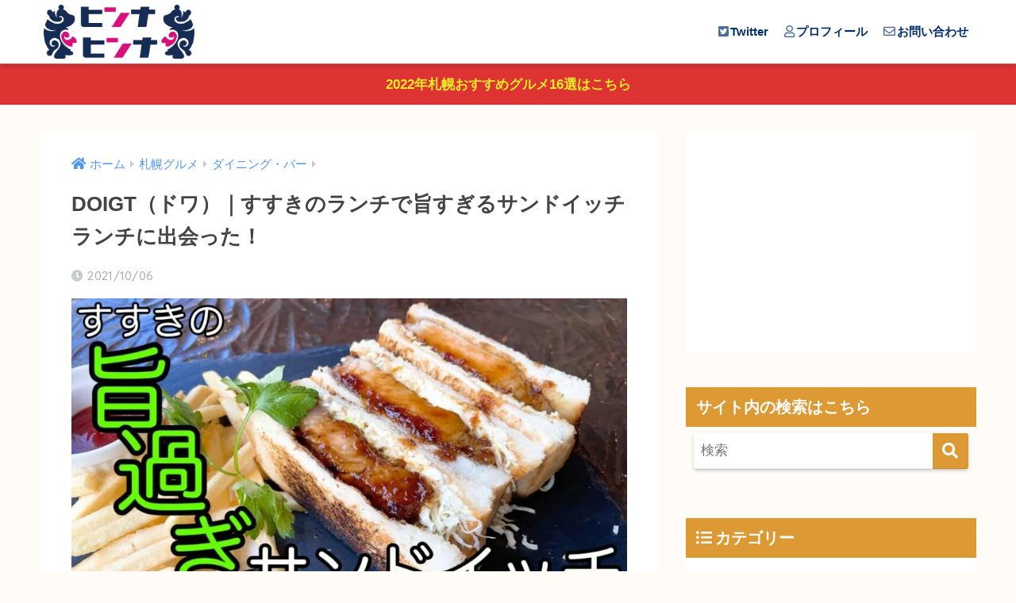

--- FILE ---
content_type: text/html; charset=UTF-8
request_url: https://nemhero.com/2021/10/06/doigt/
body_size: 15533
content:
<!doctype html>
<!--[if lt IE 7]><html lang="ja" class="no-js lt-ie9 lt-ie8 lt-ie7"><![endif]-->
<!--[if (IE 7)&!(IEMobile)]><html lang="ja" class="no-js lt-ie9 lt-ie8"><![endif]-->
<!--[if (IE 8)&!(IEMobile)]><html lang="ja" class="no-js lt-ie9"><![endif]-->
<!--[if gt IE 8]><!--> <html lang="ja" class="no-js"><!--<![endif]-->
<head>
<!-- wexal_pst_init.js does not exist -->
<!-- engagement_delay.js does not exist -->
<!-- lazy_youtube.js does not exist -->
<link rel="dns-prefetch" href="//pagead2.googlesyndication.com/">
<link rel="preconnect" href="//pagead2.googlesyndication.com/">
<link rel="dns-prefetch" href="//ad.jp.ap.valuecommerce.com/">
<link rel="dns-prefetch" href="//fonts.googleapis.com/">
<link rel="dns-prefetch" href="//stats.wp.com/">
<link rel="dns-prefetch" href="//www.googletagmanager.com/">
<link rel="dns-prefetch" href="//use.fontawesome.com/">
<link rel="dns-prefetch" href="//www.youtube.com/">
<meta name="google-site-verification" content="Xp0HFyaLSY6tfht1MBCe3cSEY2hqn8O6eDLBHhy5dzM"/>
<!-- Global site tag (gtag.js) - Google Analytics -->
<script async src="https://www.googletagmanager.com/gtag/js?id=UA-117714482-1"></script>
<script>
  window.dataLayer = window.dataLayer || [];
  function gtag(){dataLayer.push(arguments);}
  gtag('js', new Date());

  gtag('config', 'UA-117714482-1');
</script>
<meta charset="utf-8">
<meta http-equiv="X-UA-Compatible" content="IE=edge">
<meta name="HandheldFriendly" content="True">
<meta name="MobileOptimized" content="320">
<meta name="viewport" content="width=device-width, initial-scale=1"/>
<meta name="msapplication-TileColor" content="#dd9933">
<meta name="theme-color" content="#dd9933">
<link rel="pingback" href="https://nemhero.com/xmlrpc.php">
<title>DOIGT（ドワ）｜すすきのランチで旨すぎるサンドイッチランチに出会った！ | ヒンナヒンナ</title>
<meta name='robots' content='max-image-preview:large'/>
<link rel='dns-prefetch' href='//fonts.googleapis.com'/>
<link rel='dns-prefetch' href='//use.fontawesome.com'/>
<link rel='dns-prefetch' href='//v0.wordpress.com'/>
<link rel="alternate" type="application/rss+xml" title="ヒンナヒンナ &raquo; フィード" href="https://nemhero.com/feed/"/>
<link rel="alternate" type="application/rss+xml" title="ヒンナヒンナ &raquo; コメントフィード" href="https://nemhero.com/comments/feed/"/>
<script type="text/javascript">
/* <![CDATA[ */
window._wpemojiSettings = {"baseUrl":"https:\/\/s.w.org\/images\/core\/emoji\/14.0.0\/72x72\/","ext":".png","svgUrl":"https:\/\/s.w.org\/images\/core\/emoji\/14.0.0\/svg\/","svgExt":".svg","source":{"concatemoji":"https:\/\/nemhero.com\/wp-includes\/js\/wp-emoji-release.min.js?ver=6.4.7"}};
/*! This file is auto-generated */
!function(i,n){var o,s,e;function c(e){try{var t={supportTests:e,timestamp:(new Date).valueOf()};sessionStorage.setItem(o,JSON.stringify(t))}catch(e){}}function p(e,t,n){e.clearRect(0,0,e.canvas.width,e.canvas.height),e.fillText(t,0,0);var t=new Uint32Array(e.getImageData(0,0,e.canvas.width,e.canvas.height).data),r=(e.clearRect(0,0,e.canvas.width,e.canvas.height),e.fillText(n,0,0),new Uint32Array(e.getImageData(0,0,e.canvas.width,e.canvas.height).data));return t.every(function(e,t){return e===r[t]})}function u(e,t,n){switch(t){case"flag":return n(e,"\ud83c\udff3\ufe0f\u200d\u26a7\ufe0f","\ud83c\udff3\ufe0f\u200b\u26a7\ufe0f")?!1:!n(e,"\ud83c\uddfa\ud83c\uddf3","\ud83c\uddfa\u200b\ud83c\uddf3")&&!n(e,"\ud83c\udff4\udb40\udc67\udb40\udc62\udb40\udc65\udb40\udc6e\udb40\udc67\udb40\udc7f","\ud83c\udff4\u200b\udb40\udc67\u200b\udb40\udc62\u200b\udb40\udc65\u200b\udb40\udc6e\u200b\udb40\udc67\u200b\udb40\udc7f");case"emoji":return!n(e,"\ud83e\udef1\ud83c\udffb\u200d\ud83e\udef2\ud83c\udfff","\ud83e\udef1\ud83c\udffb\u200b\ud83e\udef2\ud83c\udfff")}return!1}function f(e,t,n){var r="undefined"!=typeof WorkerGlobalScope&&self instanceof WorkerGlobalScope?new OffscreenCanvas(300,150):i.createElement("canvas"),a=r.getContext("2d",{willReadFrequently:!0}),o=(a.textBaseline="top",a.font="600 32px Arial",{});return e.forEach(function(e){o[e]=t(a,e,n)}),o}function t(e){var t=i.createElement("script");t.src=e,t.defer=!0,i.head.appendChild(t)}"undefined"!=typeof Promise&&(o="wpEmojiSettingsSupports",s=["flag","emoji"],n.supports={everything:!0,everythingExceptFlag:!0},e=new Promise(function(e){i.addEventListener("DOMContentLoaded",e,{once:!0})}),new Promise(function(t){var n=function(){try{var e=JSON.parse(sessionStorage.getItem(o));if("object"==typeof e&&"number"==typeof e.timestamp&&(new Date).valueOf()<e.timestamp+604800&&"object"==typeof e.supportTests)return e.supportTests}catch(e){}return null}();if(!n){if("undefined"!=typeof Worker&&"undefined"!=typeof OffscreenCanvas&&"undefined"!=typeof URL&&URL.createObjectURL&&"undefined"!=typeof Blob)try{var e="postMessage("+f.toString()+"("+[JSON.stringify(s),u.toString(),p.toString()].join(",")+"));",r=new Blob([e],{type:"text/javascript"}),a=new Worker(URL.createObjectURL(r),{name:"wpTestEmojiSupports"});return void(a.onmessage=function(e){c(n=e.data),a.terminate(),t(n)})}catch(e){}c(n=f(s,u,p))}t(n)}).then(function(e){for(var t in e)n.supports[t]=e[t],n.supports.everything=n.supports.everything&&n.supports[t],"flag"!==t&&(n.supports.everythingExceptFlag=n.supports.everythingExceptFlag&&n.supports[t]);n.supports.everythingExceptFlag=n.supports.everythingExceptFlag&&!n.supports.flag,n.DOMReady=!1,n.readyCallback=function(){n.DOMReady=!0}}).then(function(){return e}).then(function(){var e;n.supports.everything||(n.readyCallback(),(e=n.source||{}).concatemoji?t(e.concatemoji):e.wpemoji&&e.twemoji&&(t(e.twemoji),t(e.wpemoji)))}))}((window,document),window._wpemojiSettings);
/* ]]> */
</script>
<link rel='stylesheet' id='sng-stylesheet-css' href='https://nemhero.com/wp-content/themes/sango-theme/style.css?ver2_19_6' type='text/css' media='all'/>
<link rel='stylesheet' id='sng-option-css' href='https://nemhero.com/wp-content/themes/sango-theme/entry-option.css?ver2_19_6' type='text/css' media='all'/>
<link rel='stylesheet' id='sng-googlefonts-css' href='https://fonts.googleapis.com/css?family=Quicksand%3A500%2C700&#038;display=swap' type='text/css' media='all'/>
<link rel='stylesheet' id='sng-fontawesome-css' href='https://use.fontawesome.com/releases/v5.11.2/css/all.css' type='text/css' media='all'/>
<link rel='stylesheet' id='wp-block-library-css' href='https://nemhero.com/wp-includes/css/dist/block-library/style.min.css?ver=6.4.7' type='text/css' media='all'/>
<style id='wp-block-library-inline-css' type='text/css'>
.has-text-align-justify{text-align:justify;}
</style>
<link rel='stylesheet' id='mediaelement-css' href='https://nemhero.com/wp-includes/js/mediaelement/mediaelementplayer-legacy.min.css?ver=4.2.17' type='text/css' media='all'/>
<link rel='stylesheet' id='wp-mediaelement-css' href='https://nemhero.com/wp-includes/js/mediaelement/wp-mediaelement.min.css?ver=6.4.7' type='text/css' media='all'/>
<style id='classic-theme-styles-inline-css' type='text/css'>
/*! This file is auto-generated */
.wp-block-button__link{color:#fff;background-color:#32373c;border-radius:9999px;box-shadow:none;text-decoration:none;padding:calc(.667em + 2px) calc(1.333em + 2px);font-size:1.125em}.wp-block-file__button{background:#32373c;color:#fff;text-decoration:none}
</style>
<style id='global-styles-inline-css' type='text/css'>
body{--wp--preset--color--black: #000000;--wp--preset--color--cyan-bluish-gray: #abb8c3;--wp--preset--color--white: #ffffff;--wp--preset--color--pale-pink: #f78da7;--wp--preset--color--vivid-red: #cf2e2e;--wp--preset--color--luminous-vivid-orange: #ff6900;--wp--preset--color--luminous-vivid-amber: #fcb900;--wp--preset--color--light-green-cyan: #7bdcb5;--wp--preset--color--vivid-green-cyan: #00d084;--wp--preset--color--pale-cyan-blue: #8ed1fc;--wp--preset--color--vivid-cyan-blue: #0693e3;--wp--preset--color--vivid-purple: #9b51e0;--wp--preset--gradient--vivid-cyan-blue-to-vivid-purple: linear-gradient(135deg,rgba(6,147,227,1) 0%,rgb(155,81,224) 100%);--wp--preset--gradient--light-green-cyan-to-vivid-green-cyan: linear-gradient(135deg,rgb(122,220,180) 0%,rgb(0,208,130) 100%);--wp--preset--gradient--luminous-vivid-amber-to-luminous-vivid-orange: linear-gradient(135deg,rgba(252,185,0,1) 0%,rgba(255,105,0,1) 100%);--wp--preset--gradient--luminous-vivid-orange-to-vivid-red: linear-gradient(135deg,rgba(255,105,0,1) 0%,rgb(207,46,46) 100%);--wp--preset--gradient--very-light-gray-to-cyan-bluish-gray: linear-gradient(135deg,rgb(238,238,238) 0%,rgb(169,184,195) 100%);--wp--preset--gradient--cool-to-warm-spectrum: linear-gradient(135deg,rgb(74,234,220) 0%,rgb(151,120,209) 20%,rgb(207,42,186) 40%,rgb(238,44,130) 60%,rgb(251,105,98) 80%,rgb(254,248,76) 100%);--wp--preset--gradient--blush-light-purple: linear-gradient(135deg,rgb(255,206,236) 0%,rgb(152,150,240) 100%);--wp--preset--gradient--blush-bordeaux: linear-gradient(135deg,rgb(254,205,165) 0%,rgb(254,45,45) 50%,rgb(107,0,62) 100%);--wp--preset--gradient--luminous-dusk: linear-gradient(135deg,rgb(255,203,112) 0%,rgb(199,81,192) 50%,rgb(65,88,208) 100%);--wp--preset--gradient--pale-ocean: linear-gradient(135deg,rgb(255,245,203) 0%,rgb(182,227,212) 50%,rgb(51,167,181) 100%);--wp--preset--gradient--electric-grass: linear-gradient(135deg,rgb(202,248,128) 0%,rgb(113,206,126) 100%);--wp--preset--gradient--midnight: linear-gradient(135deg,rgb(2,3,129) 0%,rgb(40,116,252) 100%);--wp--preset--font-size--small: 13px;--wp--preset--font-size--medium: 20px;--wp--preset--font-size--large: 36px;--wp--preset--font-size--x-large: 42px;--wp--preset--spacing--20: 0.44rem;--wp--preset--spacing--30: 0.67rem;--wp--preset--spacing--40: 1rem;--wp--preset--spacing--50: 1.5rem;--wp--preset--spacing--60: 2.25rem;--wp--preset--spacing--70: 3.38rem;--wp--preset--spacing--80: 5.06rem;--wp--preset--shadow--natural: 6px 6px 9px rgba(0, 0, 0, 0.2);--wp--preset--shadow--deep: 12px 12px 50px rgba(0, 0, 0, 0.4);--wp--preset--shadow--sharp: 6px 6px 0px rgba(0, 0, 0, 0.2);--wp--preset--shadow--outlined: 6px 6px 0px -3px rgba(255, 255, 255, 1), 6px 6px rgba(0, 0, 0, 1);--wp--preset--shadow--crisp: 6px 6px 0px rgba(0, 0, 0, 1);}:where(.is-layout-flex){gap: 0.5em;}:where(.is-layout-grid){gap: 0.5em;}body .is-layout-flow > .alignleft{float: left;margin-inline-start: 0;margin-inline-end: 2em;}body .is-layout-flow > .alignright{float: right;margin-inline-start: 2em;margin-inline-end: 0;}body .is-layout-flow > .aligncenter{margin-left: auto !important;margin-right: auto !important;}body .is-layout-constrained > .alignleft{float: left;margin-inline-start: 0;margin-inline-end: 2em;}body .is-layout-constrained > .alignright{float: right;margin-inline-start: 2em;margin-inline-end: 0;}body .is-layout-constrained > .aligncenter{margin-left: auto !important;margin-right: auto !important;}body .is-layout-constrained > :where(:not(.alignleft):not(.alignright):not(.alignfull)){max-width: var(--wp--style--global--content-size);margin-left: auto !important;margin-right: auto !important;}body .is-layout-constrained > .alignwide{max-width: var(--wp--style--global--wide-size);}body .is-layout-flex{display: flex;}body .is-layout-flex{flex-wrap: wrap;align-items: center;}body .is-layout-flex > *{margin: 0;}body .is-layout-grid{display: grid;}body .is-layout-grid > *{margin: 0;}:where(.wp-block-columns.is-layout-flex){gap: 2em;}:where(.wp-block-columns.is-layout-grid){gap: 2em;}:where(.wp-block-post-template.is-layout-flex){gap: 1.25em;}:where(.wp-block-post-template.is-layout-grid){gap: 1.25em;}.has-black-color{color: var(--wp--preset--color--black) !important;}.has-cyan-bluish-gray-color{color: var(--wp--preset--color--cyan-bluish-gray) !important;}.has-white-color{color: var(--wp--preset--color--white) !important;}.has-pale-pink-color{color: var(--wp--preset--color--pale-pink) !important;}.has-vivid-red-color{color: var(--wp--preset--color--vivid-red) !important;}.has-luminous-vivid-orange-color{color: var(--wp--preset--color--luminous-vivid-orange) !important;}.has-luminous-vivid-amber-color{color: var(--wp--preset--color--luminous-vivid-amber) !important;}.has-light-green-cyan-color{color: var(--wp--preset--color--light-green-cyan) !important;}.has-vivid-green-cyan-color{color: var(--wp--preset--color--vivid-green-cyan) !important;}.has-pale-cyan-blue-color{color: var(--wp--preset--color--pale-cyan-blue) !important;}.has-vivid-cyan-blue-color{color: var(--wp--preset--color--vivid-cyan-blue) !important;}.has-vivid-purple-color{color: var(--wp--preset--color--vivid-purple) !important;}.has-black-background-color{background-color: var(--wp--preset--color--black) !important;}.has-cyan-bluish-gray-background-color{background-color: var(--wp--preset--color--cyan-bluish-gray) !important;}.has-white-background-color{background-color: var(--wp--preset--color--white) !important;}.has-pale-pink-background-color{background-color: var(--wp--preset--color--pale-pink) !important;}.has-vivid-red-background-color{background-color: var(--wp--preset--color--vivid-red) !important;}.has-luminous-vivid-orange-background-color{background-color: var(--wp--preset--color--luminous-vivid-orange) !important;}.has-luminous-vivid-amber-background-color{background-color: var(--wp--preset--color--luminous-vivid-amber) !important;}.has-light-green-cyan-background-color{background-color: var(--wp--preset--color--light-green-cyan) !important;}.has-vivid-green-cyan-background-color{background-color: var(--wp--preset--color--vivid-green-cyan) !important;}.has-pale-cyan-blue-background-color{background-color: var(--wp--preset--color--pale-cyan-blue) !important;}.has-vivid-cyan-blue-background-color{background-color: var(--wp--preset--color--vivid-cyan-blue) !important;}.has-vivid-purple-background-color{background-color: var(--wp--preset--color--vivid-purple) !important;}.has-black-border-color{border-color: var(--wp--preset--color--black) !important;}.has-cyan-bluish-gray-border-color{border-color: var(--wp--preset--color--cyan-bluish-gray) !important;}.has-white-border-color{border-color: var(--wp--preset--color--white) !important;}.has-pale-pink-border-color{border-color: var(--wp--preset--color--pale-pink) !important;}.has-vivid-red-border-color{border-color: var(--wp--preset--color--vivid-red) !important;}.has-luminous-vivid-orange-border-color{border-color: var(--wp--preset--color--luminous-vivid-orange) !important;}.has-luminous-vivid-amber-border-color{border-color: var(--wp--preset--color--luminous-vivid-amber) !important;}.has-light-green-cyan-border-color{border-color: var(--wp--preset--color--light-green-cyan) !important;}.has-vivid-green-cyan-border-color{border-color: var(--wp--preset--color--vivid-green-cyan) !important;}.has-pale-cyan-blue-border-color{border-color: var(--wp--preset--color--pale-cyan-blue) !important;}.has-vivid-cyan-blue-border-color{border-color: var(--wp--preset--color--vivid-cyan-blue) !important;}.has-vivid-purple-border-color{border-color: var(--wp--preset--color--vivid-purple) !important;}.has-vivid-cyan-blue-to-vivid-purple-gradient-background{background: var(--wp--preset--gradient--vivid-cyan-blue-to-vivid-purple) !important;}.has-light-green-cyan-to-vivid-green-cyan-gradient-background{background: var(--wp--preset--gradient--light-green-cyan-to-vivid-green-cyan) !important;}.has-luminous-vivid-amber-to-luminous-vivid-orange-gradient-background{background: var(--wp--preset--gradient--luminous-vivid-amber-to-luminous-vivid-orange) !important;}.has-luminous-vivid-orange-to-vivid-red-gradient-background{background: var(--wp--preset--gradient--luminous-vivid-orange-to-vivid-red) !important;}.has-very-light-gray-to-cyan-bluish-gray-gradient-background{background: var(--wp--preset--gradient--very-light-gray-to-cyan-bluish-gray) !important;}.has-cool-to-warm-spectrum-gradient-background{background: var(--wp--preset--gradient--cool-to-warm-spectrum) !important;}.has-blush-light-purple-gradient-background{background: var(--wp--preset--gradient--blush-light-purple) !important;}.has-blush-bordeaux-gradient-background{background: var(--wp--preset--gradient--blush-bordeaux) !important;}.has-luminous-dusk-gradient-background{background: var(--wp--preset--gradient--luminous-dusk) !important;}.has-pale-ocean-gradient-background{background: var(--wp--preset--gradient--pale-ocean) !important;}.has-electric-grass-gradient-background{background: var(--wp--preset--gradient--electric-grass) !important;}.has-midnight-gradient-background{background: var(--wp--preset--gradient--midnight) !important;}.has-small-font-size{font-size: var(--wp--preset--font-size--small) !important;}.has-medium-font-size{font-size: var(--wp--preset--font-size--medium) !important;}.has-large-font-size{font-size: var(--wp--preset--font-size--large) !important;}.has-x-large-font-size{font-size: var(--wp--preset--font-size--x-large) !important;}
.wp-block-navigation a:where(:not(.wp-element-button)){color: inherit;}
:where(.wp-block-post-template.is-layout-flex){gap: 1.25em;}:where(.wp-block-post-template.is-layout-grid){gap: 1.25em;}
:where(.wp-block-columns.is-layout-flex){gap: 2em;}:where(.wp-block-columns.is-layout-grid){gap: 2em;}
.wp-block-pullquote{font-size: 1.5em;line-height: 1.6;}
</style>
<link rel='stylesheet' id='poripu-style-css' href='https://nemhero.com/wp-content/themes/sango-theme-poripu/poripu-style.css' type='text/css' media='all'/>
<link rel='stylesheet' id='child-style-css' href='https://nemhero.com/wp-content/themes/sango-theme-poripu/style.css' type='text/css' media='all'/>
<link rel='stylesheet' id='jetpack_css-css' href='https://nemhero.com/wp-content/plugins/jetpack/css/jetpack.css' type='text/css' media='all'/>
<script type="text/javascript" src="https://nemhero.com/wp-includes/js/jquery/jquery.min.js?ver=3.7.1" id="jquery-core-js"></script>
<script type="text/javascript" src="https://nemhero.com/wp-includes/js/jquery/jquery-migrate.min.js?ver=3.4.1" id="jquery-migrate-js"></script>
<link rel="https://api.w.org/" href="https://nemhero.com/wp-json/"/><link rel="alternate" type="application/json" href="https://nemhero.com/wp-json/wp/v2/posts/22324"/><link rel="EditURI" type="application/rsd+xml" title="RSD" href="https://nemhero.com/xmlrpc.php?rsd"/>
<link rel="canonical" href="https://nemhero.com/2021/10/06/doigt/"/>
<link rel='shortlink' href='https://wp.me/sa4p79-doigt'/>
<link rel="alternate" type="application/json+oembed" href="https://nemhero.com/wp-json/oembed/1.0/embed?url=https%3A%2F%2Fnemhero.com%2F2021%2F10%2F06%2Fdoigt%2F"/>
<link rel="alternate" type="text/xml+oembed" href="https://nemhero.com/wp-json/oembed/1.0/embed?url=https%3A%2F%2Fnemhero.com%2F2021%2F10%2F06%2Fdoigt%2F&#038;format=xml"/>
<style>img#wpstats{display:none}</style>
<meta property="og:title" content="DOIGT（ドワ）｜すすきのランチで旨すぎるサンドイッチランチに出会った！"/>
<meta property="og:description" content="今日のお店はススキノ超一等地、ニッカウヰスキーの看板があるビルの2階 「DOIGT（ドワ）」 こんな良い場所にオシャレなお店があったとはビックリ。 お昼は洋食ランチ、夜は食べ飲み放題やしっぽりお酒を楽しむダイニング。 お ... "/>
<meta property="og:type" content="article"/>
<meta property="og:url" content="https://nemhero.com/2021/10/06/doigt/"/>
<meta property="og:image" content="https://nemhero.com/wp-content/uploads/2021/10/3cc5d0a0bb6f1e7115f707f3565587c9.jpg"/>
<meta name="thumbnail" content="https://nemhero.com/wp-content/uploads/2021/10/3cc5d0a0bb6f1e7115f707f3565587c9.jpg"/>
<meta property="og:site_name" content="ヒンナヒンナ"/>
<meta name="twitter:card" content="summary_large_image"/>
<!-- Quantcast Choice. Consent Manager Tag v2.0 (for TCF 2.0) -->
<script type="text/javascript" async=true>
(function() {
  var host = 'www.themoneytizer.com';
  var element = document.createElement('script');
  var firstScript = document.getElementsByTagName('script')[0];
  var url = 'https://cmp.quantcast.com'
    .concat('/choice/', '6Fv0cGNfc_bw8', '/', host, '/choice.js');
  var uspTries = 0;
  var uspTriesLimit = 3;
  element.async = true;
  element.type = 'text/javascript';
  element.src = url;

  firstScript.parentNode.insertBefore(element, firstScript);

  function makeStub() {
    var TCF_LOCATOR_NAME = '__tcfapiLocator';
    var queue = [];
    var win = window;
    var cmpFrame;

    function addFrame() {
      var doc = win.document;
      var otherCMP = !!(win.frames[TCF_LOCATOR_NAME]);

      if (!otherCMP) {
        if (doc.body) {
          var iframe = doc.createElement('iframe');

          iframe.style.cssText = 'display:none';
          iframe.name = TCF_LOCATOR_NAME;
          doc.body.appendChild(iframe);
        } else {
          setTimeout(addFrame, 5);
        }
      }
      return !otherCMP;
    }

    function tcfAPIHandler() {
      var gdprApplies;
      var args = arguments;

      if (!args.length) {
        return queue;
      } else if (args[0] === 'setGdprApplies') {
        if (
          args.length > 3 &&
          args[2] === 2 &&
          typeof args[3] === 'boolean'
        ) {
          gdprApplies = args[3];
          if (typeof args[2] === 'function') {
            args[2]('set', true);
          }
        }
      } else if (args[0] === 'ping') {
        var retr = {
          gdprApplies: gdprApplies,
          cmpLoaded: false,
          cmpStatus: 'stub'
        };

        if (typeof args[2] === 'function') {
          args[2](retr);
        }
      } else {
        if(args[0] === 'init' && typeof args[3] === 'object') {
          args[3] = { ...args[3], tag_version: 'V2' };
        }
        queue.push(args);
      }
    }

    function postMessageEventHandler(event) {
      var msgIsString = typeof event.data === 'string';
      var json = {};

      try {
        if (msgIsString) {
          json = JSON.parse(event.data);
        } else {
          json = event.data;
        }
      } catch (ignore) {}

      var payload = json.__tcfapiCall;

      if (payload) {
        window.__tcfapi(
          payload.command,
          payload.version,
          function(retValue, success) {
            var returnMsg = {
              __tcfapiReturn: {
                returnValue: retValue,
                success: success,
                callId: payload.callId
              }
            };
            if (msgIsString) {
              returnMsg = JSON.stringify(returnMsg);
            }
            if (event && event.source && event.source.postMessage) {
              event.source.postMessage(returnMsg, '*');
            }
          },
          payload.parameter
        );
      }
    }

    while (win) {
      try {
        if (win.frames[TCF_LOCATOR_NAME]) {
          cmpFrame = win;
          break;
        }
      } catch (ignore) {}

      if (win === window.top) {
        break;
      }
      win = win.parent;
    }
    if (!cmpFrame) {
      addFrame();
      win.__tcfapi = tcfAPIHandler;
      win.addEventListener('message', postMessageEventHandler, false);
    }
  };

  makeStub();

  var uspStubFunction = function() {
    var arg = arguments;
    if (typeof window.__uspapi !== uspStubFunction) {
      setTimeout(function() {
        if (typeof window.__uspapi !== 'undefined') {
          window.__uspapi.apply(window.__uspapi, arg);
        }
      }, 500);
    }
  };

  var checkIfUspIsReady = function() {
    uspTries++;
    if (window.__uspapi === uspStubFunction && uspTries < uspTriesLimit) {
      console.warn('USP is not accessible');
    } else {
      clearInterval(uspInterval);
    }
  };

  if (typeof window.__uspapi === 'undefined') {
    window.__uspapi = uspStubFunction;
    var uspInterval = setInterval(checkIfUspIsReady, 6000);
  }
})();
</script>
<!-- End Quantcast Choice. Consent Manager Tag v2.0 (for TCF 2.0) -->
<style type="text/css" id="custom-background-css">
body.custom-background { background-color: #fffcf7; }
</style>
<link rel="icon" href="https://nemhero.com/wp-content/uploads/2019/02/cropped-IMG_4274-32x32.jpg" sizes="32x32"/>
<link rel="icon" href="https://nemhero.com/wp-content/uploads/2019/02/cropped-IMG_4274-192x192.jpg" sizes="192x192"/>
<link rel="apple-touch-icon" href="https://nemhero.com/wp-content/uploads/2019/02/cropped-IMG_4274-180x180.jpg"/>
<meta name="msapplication-TileImage" content="https://nemhero.com/wp-content/uploads/2019/02/cropped-IMG_4274-270x270.jpg"/>
<style> a{color:#4f96f6}.main-c, .has-sango-main-color{color:#dd9933}.main-bc, .has-sango-main-background-color{background-color:#dd9933}.main-bdr, #inner-content .main-bdr{border-color:#dd9933}.pastel-c, .has-sango-pastel-color{color:#c8e4ff}.pastel-bc, .has-sango-pastel-background-color, #inner-content .pastel-bc{background-color:#c8e4ff}.accent-c, .has-sango-accent-color{color:#dd9933}.accent-bc, .has-sango-accent-background-color{background-color:#dd9933}.header, #footer-menu, .drawer__title{background-color:#ffffff}#logo a{color:#ffffff}.desktop-nav li a , .mobile-nav li a, #footer-menu a, #drawer__open, .header-search__open, .copyright, .drawer__title{color:#002f6e}.drawer__title .close span, .drawer__title .close span:before{background:#002f6e}.desktop-nav li:after{background:#002f6e}.mobile-nav .current-menu-item{border-bottom-color:#002f6e}.widgettitle, .sidebar .wp-block-group h2, .drawer .wp-block-group h2{color:#ffffff;background-color:#dd9933}.footer, .footer-block{background-color:#e0e4eb}.footer-block, .footer, .footer a, .footer .widget ul li a{color:#3c3c3c}#toc_container .toc_title, .entry-content .ez-toc-title-container, #footer_menu .raised, .pagination a, .pagination span, #reply-title:before, .entry-content blockquote:before, .main-c-before li:before, .main-c-b:before{color:#dd9933}.searchform__submit, .footer-block .wp-block-search .wp-block-search__button, .sidebar .wp-block-search .wp-block-search__button, .footer .wp-block-search .wp-block-search__button, .drawer .wp-block-search .wp-block-search__button, #toc_container .toc_title:before, .ez-toc-title-container:before, .cat-name, .pre_tag > span, .pagination .current, .post-page-numbers.current, #submit, .withtag_list > span, .main-bc-before li:before{background-color:#dd9933}#toc_container, #ez-toc-container, .entry-content h3, .li-mainbdr ul, .li-mainbdr ol{border-color:#dd9933}.search-title i, .acc-bc-before li:before{background:#dd9933}.li-accentbdr ul, .li-accentbdr ol{border-color:#dd9933}.pagination a:hover, .li-pastelbc ul, .li-pastelbc ol{background:#c8e4ff}body{font-size:100%}@media only screen and (min-width:481px){body{font-size:107%}}@media only screen and (min-width:1030px){body{font-size:107%}}.totop{background:#5ba9f7}.header-info a{color:#eeee22;background:linear-gradient(95deg, #dd3333, #dd3333)}.fixed-menu ul{background:#FFF}.fixed-menu a{color:#a2a7ab}.fixed-menu .current-menu-item a, .fixed-menu ul li a.active{color:#6bb6ff}.post-tab{background:#FFF}.post-tab > div{color:#a7a7a7}.post-tab > div.tab-active{background:linear-gradient(45deg, #cee1e1, #93cdff)}body{font-family:"Helvetica", "Arial", "Hiragino Kaku Gothic ProN", "Hiragino Sans", YuGothic, "Yu Gothic", "メイリオ", Meiryo, sans-serif;}.dfont{font-family:"Quicksand","Helvetica", "Arial", "Hiragino Kaku Gothic ProN", "Hiragino Sans", YuGothic, "Yu Gothic", "メイリオ", Meiryo, sans-serif;}.body_bc{background-color:fffcf7}</style><style>
/*吹き出し右*/
	.right .sc {
    	background:#78ce56;/*ふきだしの中の色*/
		border: solid 2px #78ce56;/*ふきだしの線の色*/
    	color: #fff;/*文字の色*/
		}
	.right .sc:before, .right .sc:after{
		border-left-color:#78ce56;
		}
/*ふきだし左*/
	.sc {
		background: #ffe0e0;/*ふきだしの中の色*/
		border: solid 2px #ffe0e0;/*ふきだしの線の色*/
		color: #000;/*文字の色*/
}
	.sc:before,
	.sc:after {
		border-right: 12px solid #ffe0e0;/*ふきだしの線の色*/
}
/*wppのランキングカラーをアクセントカラーに*/
	.my-widget.show_num li:nth-child(-n+3):before{
		    background: #dd9933;
		}
/*topオススメの下線をアクセントカラーに*/
	div.osusume-b {
    	border-bottom: solid 3px #dd9933;
}
	div.shinchaku-b {
    	border-bottom: solid 3px #dd9933;
}
</style>
<style type="text/css" id="wp-custom-css">#logo, #logo img, .desktop-nav li a, #drawer__open {
    height: 90px;/*スマホ用サイズ*/
    line-height: 90px;/*スマホ用サイズ*/
}

@media only screen and (min-width: 768px) {
    #logo, #logo img, .desktop-nav li a {
       height: 80px;/*768px〜で見たとき用サイズ*/
       line-height: 80px;/*768px〜で見たとき用サイズ*/
    }
}</style> </head>
<body class="post-template-default single single-post postid-22324 single-format-standard custom-background fa5">
<div id="container">
<header class="header">
<div id="inner-header" class="wrap cf">
<p id="logo" class="h1 dfont">
<a href="https://nemhero.com"><img src="https://nemhero.com/wp-content/uploads/2019/02/IMG_4273.jpg" alt="ヒンナヒンナ"></a>
</p>
<nav class="desktop-nav clearfix"><ul id="menu-%e3%83%98%e3%83%83%e3%83%80%e3%83%bc%e3%83%a1%e3%83%8b%e3%83%a5%e3%83%bc" class="menu"><li id="menu-item-1459" class="menu-item menu-item-type-custom menu-item-object-custom menu-item-1459"><a href="https://twitter.com/nem_hero"><i class="fab fa-twitter-square"></i>Twitter</a></li>
<li id="menu-item-5634" class="menu-item menu-item-type-post_type menu-item-object-page menu-item-5634"><a href="https://nemhero.com/profile/"><i class="far fa-user"></i>プロフィール</a></li>
<li id="menu-item-5636" class="menu-item menu-item-type-post_type menu-item-object-page menu-item-5636"><a href="https://nemhero.com/toiawase/"><i class="far fa-envelope"></i>お問い合わせ</a></li>
</ul></nav>	</div>
</header>
<div class="header-info"><a href="https://nemhero.com/2023/01/04/osusume2022/">2022年札幌おすすめグルメ16選はこちら</a></div> <div id="content">
<div id="inner-content" class="wrap cf">
<main id="main" class="m-all t-2of3 d-5of7 cf">
<article id="entry" class="cf post-22324 post type-post status-publish format-standard has-post-thumbnail category-43 tag-101 tag-63">
<header class="article-header entry-header">
<nav id="breadcrumb" class="breadcrumb"><ul itemscope itemtype="http://schema.org/BreadcrumbList"><li itemprop="itemListElement" itemscope itemtype="http://schema.org/ListItem"><a href="https://nemhero.com" itemprop="item"><span itemprop="name">ホーム</span></a><meta itemprop="position" content="1"/></li><li itemprop="itemListElement" itemscope itemtype="http://schema.org/ListItem"><a href="https://nemhero.com/category/%e6%9c%ad%e5%b9%8c%e3%82%b0%e3%83%ab%e3%83%a1/" itemprop="item"><span itemprop="name">札幌グルメ</span></a><meta itemprop="position" content="2"/></li><li itemprop="itemListElement" itemscope itemtype="http://schema.org/ListItem"><a href="https://nemhero.com/category/%e6%9c%ad%e5%b9%8c%e3%82%b0%e3%83%ab%e3%83%a1/%e3%83%80%e3%82%a4%e3%83%8b%e3%83%b3%e3%82%b0%e3%83%bb%e3%83%90%e3%83%bc/" itemprop="item"><span itemprop="name">ダイニング・バー</span></a><meta itemprop="position" content="3"/></li></ul></nav> <h1 class="entry-title single-title">DOIGT（ドワ）｜すすきのランチで旨すぎるサンドイッチランチに出会った！</h1>
<p class="entry-meta vcard dfont">
<time class="pubdate entry-time" datetime="2021-10-06">2021/10/06</time>
</p>
<p class="post-thumbnail"><img width="880" height="495" src="https://nemhero.com/wp-content/uploads/2021/10/3cc5d0a0bb6f1e7115f707f3565587c9.jpg" class="attachment-large size-large wp-post-image" alt="すすきの　ランチ　ドワ" decoding="async" fetchpriority="high" srcset="https://nemhero.com/wp-content/uploads/2021/10/3cc5d0a0bb6f1e7115f707f3565587c9.jpg 1024w, https://nemhero.com/wp-content/uploads/2021/10/3cc5d0a0bb6f1e7115f707f3565587c9-300x169.jpg 300w, https://nemhero.com/wp-content/uploads/2021/10/3cc5d0a0bb6f1e7115f707f3565587c9-768x432.jpg 768w, https://nemhero.com/wp-content/uploads/2021/10/3cc5d0a0bb6f1e7115f707f3565587c9-940x529.jpg 940w" sizes="(max-width: 880px) 100vw, 880px"/></p>
<!--FABボタン-->
<input type="checkbox" id="fab">
<label class="fab-btn accent-bc" for="fab"><i class="fa fa-share-alt"></i></label>
<label class="fab__close-cover" for="fab"></label>
<!--FABの中身-->
<div id="fab__contents">
<div class="fab__contents-main dfont">
<label class="close" for="fab"><span></span></label>
<p class="fab__contents_title">SHARE</p>
<div class="fab__contents_img" style="background-image: url(https://nemhero.com/wp-content/uploads/2021/10/3cc5d0a0bb6f1e7115f707f3565587c9-520x300.jpg);">
</div>
<div class="sns-btn sns-dif">
<ul>
<!-- twitter -->
<li class="tw sns-btn__item">
<a href="https://twitter.com/share?url=https%3A%2F%2Fnemhero.com%2F2021%2F10%2F06%2Fdoigt%2F&text=DOIGT%EF%BC%88%E3%83%88%E3%82%99%E3%83%AF%EF%BC%89%EF%BD%9C%E3%81%99%E3%81%99%E3%81%8D%E3%81%AE%E3%83%A9%E3%83%B3%E3%83%81%E3%81%A7%E6%97%A8%E3%81%99%E3%81%8E%E3%82%8B%E3%82%B5%E3%83%B3%E3%83%89%E3%82%A4%E3%83%83%E3%83%81%E3%83%A9%E3%83%B3%E3%83%81%E3%81%AB%E5%87%BA%E4%BC%9A%E3%81%A3%E3%81%9F%EF%BC%81%EF%BD%9C%E3%83%92%E3%83%B3%E3%83%8A%E3%83%92%E3%83%B3%E3%83%8A" target="_blank" rel="nofollow noopener noreferrer" aria-label="Twitterでシェアする">
<i class="fab fa-twitter" aria-hidden="true"></i> <span class="share_txt">ツイート</span>
</a>
</li>
<!-- facebook -->
<li class="fb sns-btn__item">
<a href="https://www.facebook.com/share.php?u=https%3A%2F%2Fnemhero.com%2F2021%2F10%2F06%2Fdoigt%2F" target="_blank" rel="nofollow noopener noreferrer" aria-label="Facebookでシェアする">
<i class="fab fa-facebook" aria-hidden="true"></i> <span class="share_txt">シェア</span>
</a>
</li>
<!-- はてなブックマーク -->
<li class="hatebu sns-btn__item">
<a href="http://b.hatena.ne.jp/add?mode=confirm&url=https%3A%2F%2Fnemhero.com%2F2021%2F10%2F06%2Fdoigt%2F&title=DOIGT%EF%BC%88%E3%83%88%E3%82%99%E3%83%AF%EF%BC%89%EF%BD%9C%E3%81%99%E3%81%99%E3%81%8D%E3%81%AE%E3%83%A9%E3%83%B3%E3%83%81%E3%81%A7%E6%97%A8%E3%81%99%E3%81%8E%E3%82%8B%E3%82%B5%E3%83%B3%E3%83%89%E3%82%A4%E3%83%83%E3%83%81%E3%83%A9%E3%83%B3%E3%83%81%E3%81%AB%E5%87%BA%E4%BC%9A%E3%81%A3%E3%81%9F%EF%BC%81%EF%BD%9C%E3%83%92%E3%83%B3%E3%83%8A%E3%83%92%E3%83%B3%E3%83%8A" target="_blank" rel="nofollow noopener noreferrer" aria-label="はてブでブックマークする">
<i class="fa fa-hatebu" aria-hidden="true"></i>
<span class="share_txt">はてブ</span>
</a>
</li>
<!-- LINE -->
<li class="line sns-btn__item">
<a href="https://social-plugins.line.me/lineit/share?url=https%3A%2F%2Fnemhero.com%2F2021%2F10%2F06%2Fdoigt%2F&text=DOIGT%EF%BC%88%E3%83%88%E3%82%99%E3%83%AF%EF%BC%89%EF%BD%9C%E3%81%99%E3%81%99%E3%81%8D%E3%81%AE%E3%83%A9%E3%83%B3%E3%83%81%E3%81%A7%E6%97%A8%E3%81%99%E3%81%8E%E3%82%8B%E3%82%B5%E3%83%B3%E3%83%89%E3%82%A4%E3%83%83%E3%83%81%E3%83%A9%E3%83%B3%E3%83%81%E3%81%AB%E5%87%BA%E4%BC%9A%E3%81%A3%E3%81%9F%EF%BC%81%EF%BD%9C%E3%83%92%E3%83%B3%E3%83%8A%E3%83%92%E3%83%B3%E3%83%8A" target="_blank" rel="nofollow noopener noreferrer" aria-label="LINEでシェアする">
<i class="fab fa-line" aria-hidden="true"></i>
<span class="share_txt share_txt_line dfont">LINE</span>
</a>
</li>
<!-- Pocket -->
<li class="pkt sns-btn__item">
<a href="http://getpocket.com/edit?url=https%3A%2F%2Fnemhero.com%2F2021%2F10%2F06%2Fdoigt%2F&title=DOIGT%EF%BC%88%E3%83%88%E3%82%99%E3%83%AF%EF%BC%89%EF%BD%9C%E3%81%99%E3%81%99%E3%81%8D%E3%81%AE%E3%83%A9%E3%83%B3%E3%83%81%E3%81%A7%E6%97%A8%E3%81%99%E3%81%8E%E3%82%8B%E3%82%B5%E3%83%B3%E3%83%89%E3%82%A4%E3%83%83%E3%83%81%E3%83%A9%E3%83%B3%E3%83%81%E3%81%AB%E5%87%BA%E4%BC%9A%E3%81%A3%E3%81%9F%EF%BC%81%EF%BD%9C%E3%83%92%E3%83%B3%E3%83%8A%E3%83%92%E3%83%B3%E3%83%8A" target="_blank" rel="nofollow noopener noreferrer" aria-label="Pocketに保存する">
<i class="fab fa-get-pocket" aria-hidden="true"></i> <span class="share_txt">Pocket</span>
</a>
</li>
</ul>
</div>
</div>
</div>
</header><section class="entry-content cf">
<div class="widget_text sponsored"><div class="textwidget custom-html-widget"><script async src="//pagead2.googlesyndication.com/pagead/js/adsbygoogle.js"></script>
<!-- レクタングル -->
<ins class="adsbygoogle" style="display:block" data-ad-client="ca-pub-1790917711719934" data-ad-slot="1706245449" data-ad-format="auto" data-full-width-responsive="true"></ins>
<script>
(adsbygoogle = window.adsbygoogle || []).push({});
</script></div></div> <div class="say left">
<p class="faceicon"><img decoding="async" src="https://nemhero.com/wp-content/uploads/2019/03/b0f694745dcaea22181b7463d4b6236e.jpg" width="110"><span>むね</span></p>
<div class="chatting"><div class="sc">むね＠札幌グルメ「ヒンナヒンナ」です。（<a href="https://twitter.com/nem_hero" target="_blank" rel="noopener noreferrer">twitter</a>・<a href="https://www.instagram.com/sapporo_hinna" target="_blank" rel="noopener noreferrer">instagram</a>)</div></div>
</div>
<p>今日のお店はススキノ超一等地、ニッカウヰスキーの看板があるビルの2階</p>
<p><span class="big"><strong>「DOIGT（ドワ）」</strong></span></p>
<p>こんな良い場所にオシャレなお店があったとはビックリ。</p>
<p>お昼は洋食ランチ、夜は食べ飲み放題やしっぽりお酒を楽しむダイニング。</p>
<p>お昼もタバコが吸える、愛煙家に優しい分煙店のご紹介です。</p>
<div id="toc_container" class="no_bullets"><p class="toc_title">目次</p><ul class="toc_list"><li><a href="#DOIGT"><span class="toc_number toc_depth_1">1</span> すすきのランチ「DOIGT（ドワ）」へのアクセス</a></li><li><a href="#DOIGT-2"><span class="toc_number toc_depth_1">2</span> すすきのランチ「DOIGT（ドワ）」の店内</a></li><li><a href="#DOIGT-3"><span class="toc_number toc_depth_1">3</span> すすきのランチ「DOIGT（ドワ）」のメニュー</a></li><li><a href="#DOIGT-4"><span class="toc_number toc_depth_1">4</span> すすきのランチ「DOIGT（ドワ）」の感想</a></li><li><a href="#YouTube"><span class="toc_number toc_depth_1">5</span> お店の詳細&amp;YouTube紹介</a></li><li><a href="#i"><span class="toc_number toc_depth_1">6</span> 近くのオススメ飲食店はこちら</a></li></ul></div>
<h2 class="hh hh11"><span id="DOIGT"><span class="green">すすきのランチ「DOIGT（ドワ）」へのアクセス</span></span></h2>
<p><img decoding="async" class="alignnone size-full wp-image-22308" src="https://nemhero.com/wp-content/uploads/2021/10/IMG_5479.jpeg" alt="" width="1024" height="576" srcset="https://nemhero.com/wp-content/uploads/2021/10/IMG_5479.jpeg 1024w, https://nemhero.com/wp-content/uploads/2021/10/IMG_5479-300x169.jpeg 300w, https://nemhero.com/wp-content/uploads/2021/10/IMG_5479-768x432.jpeg 768w, https://nemhero.com/wp-content/uploads/2021/10/IMG_5479-940x529.jpeg 940w" sizes="(max-width: 1024px) 100vw, 1024px"/></p>
<p>すすきの交差点にあるランドマーク的な「ススキノビル」の2階。</p>
<p><span class="keiko_yellow"><strong>入り口は</strong><strong>駅前通り沿いの階段からになるので注意してね。</strong></span></p>
<p>【駐車場は無し】</p>
<script async src="//pagead2.googlesyndication.com/pagead/js/adsbygoogle.js"></script>
<ins class="adsbygoogle" style="display:block; text-align:center;" data-ad-layout="in-article" data-ad-format="fluid" data-ad-client="ca-pub-1790917711719934" data-ad-slot="8430748853"></ins>
<script>
     (adsbygoogle = window.adsbygoogle || []).push({});
</script><h2 class="hh hh11"><span id="DOIGT-2"><span class="green">すすきのランチ「DOIGT（ドワ）」の店内</span></span></h2>
<p><img decoding="async" class="alignnone size-full wp-image-22309" src="https://nemhero.com/wp-content/uploads/2021/10/IMG_5482.jpeg" alt="" width="1024" height="576" srcset="https://nemhero.com/wp-content/uploads/2021/10/IMG_5482.jpeg 1024w, https://nemhero.com/wp-content/uploads/2021/10/IMG_5482-300x169.jpeg 300w, https://nemhero.com/wp-content/uploads/2021/10/IMG_5482-768x432.jpeg 768w, https://nemhero.com/wp-content/uploads/2021/10/IMG_5482-940x529.jpeg 940w" sizes="(max-width: 1024px) 100vw, 1024px"/></p>
<p>デザイナーさんが手掛けたオリエンタルな内装。</p>
<p>場所によって席の雰囲気も変わり、人数や来店時間によって様々な場所で楽しめます。</p>
<p><img loading="lazy" decoding="async" class="alignnone size-full wp-image-22310" src="https://nemhero.com/wp-content/uploads/2021/10/IMG_5483.jpeg" alt="" width="1024" height="576" srcset="https://nemhero.com/wp-content/uploads/2021/10/IMG_5483.jpeg 1024w, https://nemhero.com/wp-content/uploads/2021/10/IMG_5483-300x169.jpeg 300w, https://nemhero.com/wp-content/uploads/2021/10/IMG_5483-768x432.jpeg 768w, https://nemhero.com/wp-content/uploads/2021/10/IMG_5483-940x529.jpeg 940w" sizes="(max-width: 1024px) 100vw, 1024px"/></p>
<p>100名を超える大型店がこんな場所にあったとは知りませんでした。</p>
<p>駅前通りを眺める落ち着いたスペース。</p>
<p><img loading="lazy" decoding="async" class="alignnone size-full wp-image-22311" src="https://nemhero.com/wp-content/uploads/2021/10/IMG_5484.jpeg" alt="" width="1024" height="576" srcset="https://nemhero.com/wp-content/uploads/2021/10/IMG_5484.jpeg 1024w, https://nemhero.com/wp-content/uploads/2021/10/IMG_5484-300x169.jpeg 300w, https://nemhero.com/wp-content/uploads/2021/10/IMG_5484-768x432.jpeg 768w, https://nemhero.com/wp-content/uploads/2021/10/IMG_5484-940x529.jpeg 940w" sizes="(max-width: 1024px) 100vw, 1024px"/></p>
<p>ゆっくりとお酒を楽しむバーカウンターもありタバコも可能です。</p>
<p>広い店内なので吸わない方も煙や匂いが気になることはありません。</p>
<p>【店内喫煙可能】</p>
<script async src="//pagead2.googlesyndication.com/pagead/js/adsbygoogle.js"></script>
<ins class="adsbygoogle" style="display:block; text-align:center;" data-ad-layout="in-article" data-ad-format="fluid" data-ad-client="ca-pub-1790917711719934" data-ad-slot="8430748853"></ins>
<script>
     (adsbygoogle = window.adsbygoogle || []).push({});
</script><h2 class="hh hh11"><span id="DOIGT-3"><span class="green">すすきのランチ「DOIGT（ドワ）」のメニュー</span></span></h2>
<p><img loading="lazy" decoding="async" class="alignnone size-full wp-image-22312" src="https://nemhero.com/wp-content/uploads/2021/10/IMG_5486.jpeg" alt="" width="1024" height="576" srcset="https://nemhero.com/wp-content/uploads/2021/10/IMG_5486.jpeg 1024w, https://nemhero.com/wp-content/uploads/2021/10/IMG_5486-300x169.jpeg 300w, https://nemhero.com/wp-content/uploads/2021/10/IMG_5486-768x432.jpeg 768w, https://nemhero.com/wp-content/uploads/2021/10/IMG_5486-940x529.jpeg 940w" sizes="(max-width: 1024px) 100vw, 1024px"/></p>
<table style="border-collapse: collapse; width: 100%;">
<tbody>
<tr>
<td style="width: 100%; text-align: center;" colspan="2"><strong>・ハンバーグ（ライスorパン、サラダ、みそ汁orコーンスープ）</strong></td>
</tr>
<tr>
<td style="width: 71.5066%;">トリュフ赤ワインソース</td>
<td style="width: 28.4934%;">1,200円</td>
</tr>
<tr>
<td style="width: 71.5066%;">茸のクリームソース</td>
<td style="width: 28.4934%;">1,200円</td>
</tr>
<tr>
<td style="width: 71.5066%;">ハンバーグ&amp;オムライス</td>
<td style="width: 28.4934%;">1,200円</td>
</tr>
<tr>
<td style="width: 71.5066%;">ハンバーグ&amp;パスタ　デミグラスソース</td>
<td style="width: 28.4934%;">1,100円</td>
</tr>
<tr>
<td style="width: 71.5066%;">ハンバーグさんど</td>
<td style="width: 28.4934%;">1,100円</td>
</tr>
<tr>
<td style="width: 71.5066%; text-align: center;" colspan="2"><strong>・すすきのあかね豚（ライスorパン、サラダ、みそ汁orコーンスープ）</strong></td>
</tr>
<tr>
<td style="width: 71.5066%;">すすきのあかね豚厚切りジンジャーソテー</td>
<td style="width: 28.4934%;">1,200円</td>
</tr>
<tr>
<td style="width: 71.5066%;">すすきのあかね豚さんど</td>
<td style="width: 28.4934%;">1,100円</td>
</tr>
<tr>
<td style="width: 71.5066%;">冷麺雲丹パスタ</td>
<td style="width: 28.4934%;">1,200円</td>
</tr>
</tbody>
</table>
<p><img loading="lazy" decoding="async" class="alignnone size-full wp-image-22314" src="https://nemhero.com/wp-content/uploads/2021/10/IMG_5487.jpg" alt="" width="1024" height="576" srcset="https://nemhero.com/wp-content/uploads/2021/10/IMG_5487.jpg 1024w, https://nemhero.com/wp-content/uploads/2021/10/IMG_5487-300x169.jpg 300w, https://nemhero.com/wp-content/uploads/2021/10/IMG_5487-768x432.jpg 768w, https://nemhero.com/wp-content/uploads/2021/10/IMG_5487-940x529.jpg 940w" sizes="(max-width: 1024px) 100vw, 1024px"/></p>
<p><img loading="lazy" decoding="async" class="alignnone size-full wp-image-22313" src="https://nemhero.com/wp-content/uploads/2021/10/IMG_5488.jpeg" alt="" width="1024" height="576" srcset="https://nemhero.com/wp-content/uploads/2021/10/IMG_5488.jpeg 1024w, https://nemhero.com/wp-content/uploads/2021/10/IMG_5488-300x169.jpeg 300w, https://nemhero.com/wp-content/uploads/2021/10/IMG_5488-768x432.jpeg 768w, https://nemhero.com/wp-content/uploads/2021/10/IMG_5488-940x529.jpeg 940w" sizes="(max-width: 1024px) 100vw, 1024px"/></p>
<p>ランチだけでなくスイーツやドリンクのカフェ感覚でも重宝します。</p>
<p>ランチは12時〜16時、ディナーは食べ飲み放題がリーズナブルに楽しめます。</p>
<script async src="//pagead2.googlesyndication.com/pagead/js/adsbygoogle.js"></script>
<ins class="adsbygoogle" style="display:block; text-align:center;" data-ad-layout="in-article" data-ad-format="fluid" data-ad-client="ca-pub-1790917711719934" data-ad-slot="8430748853"></ins>
<script>
     (adsbygoogle = window.adsbygoogle || []).push({});
</script><h2 class="hh hh11"><span id="DOIGT-4"><span class="green">すすきのランチ「DOIGT（ドワ）」の感想</span></span></h2>
<p><img loading="lazy" decoding="async" class="alignnone size-full wp-image-22315" src="https://nemhero.com/wp-content/uploads/2021/10/IMG_5489.jpg" alt="" width="1024" height="576" srcset="https://nemhero.com/wp-content/uploads/2021/10/IMG_5489.jpg 1024w, https://nemhero.com/wp-content/uploads/2021/10/IMG_5489-300x169.jpg 300w, https://nemhero.com/wp-content/uploads/2021/10/IMG_5489-768x432.jpg 768w, https://nemhero.com/wp-content/uploads/2021/10/IMG_5489-940x529.jpg 940w" sizes="(max-width: 1024px) 100vw, 1024px"/></p>
<p>ランチメニューにはご飯orパン・汁物・サラダが付きます。</p>
<p><img loading="lazy" decoding="async" class="alignnone size-full wp-image-22319" src="https://nemhero.com/wp-content/uploads/2021/10/IMG_5498.jpg" alt="" width="1024" height="576" srcset="https://nemhero.com/wp-content/uploads/2021/10/IMG_5498.jpg 1024w, https://nemhero.com/wp-content/uploads/2021/10/IMG_5498-300x169.jpg 300w, https://nemhero.com/wp-content/uploads/2021/10/IMG_5498-768x432.jpg 768w, https://nemhero.com/wp-content/uploads/2021/10/IMG_5498-940x529.jpg 940w" sizes="(max-width: 1024px) 100vw, 1024px"/></p>
<p>牛肉100%ですがふっくらやわらかい食感のハンバーグ。</p>
<p>しっかり香辛料を効かせ、ソースがとても特徴的。</p>
<p>トリュフの旨味と赤ワインの香り、濃厚で甘めのソースがとっても美味しい。</p>
<p><img loading="lazy" decoding="async" class="alignnone size-full wp-image-22320" src="https://nemhero.com/wp-content/uploads/2021/10/IMG_5501.jpg" alt="" width="1024" height="576" srcset="https://nemhero.com/wp-content/uploads/2021/10/IMG_5501.jpg 1024w, https://nemhero.com/wp-content/uploads/2021/10/IMG_5501-300x169.jpg 300w, https://nemhero.com/wp-content/uploads/2021/10/IMG_5501-768x432.jpg 768w, https://nemhero.com/wp-content/uploads/2021/10/IMG_5501-940x529.jpg 940w" sizes="(max-width: 1024px) 100vw, 1024px"/></p>
<p>そして今回イチオシメニューがこちらのあかね豚サンド。</p>
<p><img loading="lazy" decoding="async" class="alignnone size-full wp-image-22321" src="https://nemhero.com/wp-content/uploads/2021/10/IMG_5508.jpg" alt="" width="1024" height="576" srcset="https://nemhero.com/wp-content/uploads/2021/10/IMG_5508.jpg 1024w, https://nemhero.com/wp-content/uploads/2021/10/IMG_5508-300x169.jpg 300w, https://nemhero.com/wp-content/uploads/2021/10/IMG_5508-768x432.jpg 768w, https://nemhero.com/wp-content/uploads/2021/10/IMG_5508-940x529.jpg 940w" sizes="(max-width: 1024px) 100vw, 1024px"/></p>
<p>とっても厚切りなの信じられないぐらいのやわらかさ。</p>
<p>豚肉の美味しさと醤油ベースのジンジャーソースの相性も抜群。</p>
<p>このサンドイッチにはビックリしました。</p>
<p>とってもゆっくりできるお店なので是非食べてみてね。</p>
<script async src="//pagead2.googlesyndication.com/pagead/js/adsbygoogle.js"></script>
<ins class="adsbygoogle" style="display:block; text-align:center;" data-ad-layout="in-article" data-ad-format="fluid" data-ad-client="ca-pub-1790917711719934" data-ad-slot="8430748853"></ins>
<script>
     (adsbygoogle = window.adsbygoogle || []).push({});
</script><h2 class="hh hh11"><span id="YouTube"><span class="green">お店の詳細&amp;YouTube紹介</span></span></h2>
<div class="youtube">
<p><span class="embed-youtube" style="text-align:center; display: block;"><iframe loading="lazy" class="youtube-player" width="880" height="495" src="https://www.youtube.com/embed/NxUAKcOTsmo?version=3&#038;rel=1&#038;showsearch=0&#038;showinfo=1&#038;iv_load_policy=1&#038;fs=1&#038;hl=ja&#038;autohide=2&#038;wmode=transparent" allowfullscreen="true" style="border:0;" sandbox="allow-scripts allow-same-origin allow-popups allow-presentation"></iframe></span></p>
</div>
<table style="border-collapse: collapse; width: 100%; height: 351px;">
<tbody>
<tr style="height: 39px;">
<td style="width: 17.2489%; height: 39px;">店名</td>
<td style="width: 82.7511%; height: 39px;">DOIGT（ドワ）</td>
</tr>
<tr style="height: 39px;">
<td style="width: 17.2489%; height: 39px;">住所</td>
<td style="width: 82.7511%; height: 39px;"><a href="https://g.page/doigh?share">札幌市中央区南4条西3丁目 すすきのビル 2Ｆ</a></td>
</tr>
<tr style="height: 39px;">
<td style="width: 17.2489%; height: 39px;">営業</td>
<td style="width: 82.7511%; height: 39px;">12時〜20時（短縮営業時など要確認）</td>
</tr>
<tr style="height: 39px;">
<td style="width: 17.2489%; height: 39px;">定休日</td>
<td style="width: 82.7511%; height: 39px;">なし</td>
</tr>
<tr style="height: 39px;">
<td style="width: 17.2489%; height: 39px;">電話</td>
<td style="width: 82.7511%; height: 39px;"><a href="tel:011-530-0123">011-530-0123</a></td>
</tr>
<tr style="height: 39px;">
<td style="width: 17.2489%; height: 39px;">お支払</td>
<td style="width: 82.7511%; height: 39px;">現金・クレジットカード・電子マネー</td>
</tr>
<tr style="height: 39px;">
<td style="width: 17.2489%; height: 39px;">たばこ</td>
<td style="width: 82.7511%; height: 39px;">喫煙可能</td>
</tr>
<tr style="height: 39px;">
<td style="width: 17.2489%; height: 39px;">Wi-Fi</td>
<td style="width: 82.7511%; height: 39px;">利用可能</td>
</tr>
<tr style="height: 39px;">
<td style="width: 17.2489%; height: 39px;">サイト</td>
<td style="width: 82.7511%; height: 39px;"><a class="btn raised red-bc strong" href="//ck.jp.ap.valuecommerce.com/servlet/referral?sid=3397469&amp;pid=885557900&amp;vc_url=https%3A%2F%2Fwww.hotpepper.jp%2FstrJ000027019%2F%3Fvos%3Dnhppvccp99002" rel="nofollow"><img loading="lazy" decoding="async" src="//ad.jp.ap.valuecommerce.com/servlet/gifbanner?sid=3397469&amp;pid=885557900" width="0" height="1" border="0"/>ホットペッパー</a>・<a href="https://www.instagram.com/doigt1111/?hl=ja">Instagram</a></td>
</tr>
</tbody>
</table>
<p>ススキノでランチに困った時は思い出して欲しい！</p>
<p>とっても美味しい洋食がリッチな気分で味わえます。</p>
<p>新作メニューも随時更新されてるので、インスタでメニューを確認してみてね。</p>
<p>最後まで読んでいただきありがとうございました。</p>
<h2 class="hh hh11"><span id="i"><span class="green">近くのオススメ飲食店はこちら</span></span></h2>
<a class="c_linkto longc_linkto" href="https://nemhero.com/2021/01/09/susukinohana/">
<span class="longc_img"><img loading="lazy" decoding="async" width="520" height="300" src="https://nemhero.com/wp-content/uploads/2021/01/1da279efcc4b35203efae72ccf26d0fd-520x300.jpeg" class="attachment-thumb-520 size-thumb-520 wp-post-image" alt="すすきの　お寿司　花まる"/></span>
<span class="longc_content c_linkto_text"><time class="pubdate sng-link-time dfont" itemprop="datePublished" datetime="2021-01-09">2021年1月9日</time><span class="longc_title">四季花まる すすきの店｜ネットに載らない限定お寿司ランチが凄かった&#8230;</span></span>
</a>
<a class="c_linkto longc_linkto" href="https://nemhero.com/2019/12/02/hippies/">
<span class="longc_img"><img loading="lazy" decoding="async" width="520" height="300" src="https://nemhero.com/wp-content/uploads/2019/12/S__102178839-520x300.jpg" class="attachment-thumb-520 size-thumb-520 wp-post-image" alt="すすきの　ランチ　ペット可能"/></span>
<span class="longc_content c_linkto_text"><time class="pubdate sng-link-time dfont" itemprop="datePublished" datetime="2019-12-02">2019年12月2日</time><span class="longc_title">ヒッピーズすすきの｜ペット可でランチから営業、鴨々川ほとりの人気店！</span></span>
</a>
<a class="c_linkto longc_linkto" href="https://nemhero.com/2021/04/19/sachi/">
<span class="longc_img"><img loading="lazy" decoding="async" width="520" height="300" src="https://nemhero.com/wp-content/uploads/2021/04/526fcbf574e32d221aefeb88d5a34054-520x300.jpg" class="attachment-thumb-520 size-thumb-520 wp-post-image" alt="大通り　ビストロサチ"/></span>
<span class="longc_content c_linkto_text"><time class="pubdate sng-link-time dfont" itemprop="datePublished" datetime="2021-04-19">2021年4月19日</time><span class="longc_title">大衆ビストロSACHI大通り店｜破格の海鮮丼990円をオシャレに楽しもう！</span></span>
</a>
<div class="widget_text sponsored dfont"><div class="textwidget custom-html-widget"><style type="text/css">
.adslot_1 { width: 100%; height: 280px; }
</style>
<script async src="//pagead2.googlesyndication.com/pagead/js/adsbygoogle.js"></script>
<!-- レクタングル -->
<ins class="adsbygoogle" style="display:block" data-ad-client="ca-pub-1790917711719934" data-ad-slot="1706245449" data-ad-format="rectangle" data-full-width-responsive="true"></ins>
<script>
(adsbygoogle = window.adsbygoogle || []).push({});
</script></div></div></section><footer class="article-footer">
<aside>
<div class="footer-contents">
<div class="sns-btn">
<span class="sns-btn__title dfont">SHARE</span> <ul>
<!-- twitter -->
<li class="tw sns-btn__item">
<a href="https://twitter.com/share?url=https%3A%2F%2Fnemhero.com%2F2021%2F10%2F06%2Fdoigt%2F&text=DOIGT%EF%BC%88%E3%83%88%E3%82%99%E3%83%AF%EF%BC%89%EF%BD%9C%E3%81%99%E3%81%99%E3%81%8D%E3%81%AE%E3%83%A9%E3%83%B3%E3%83%81%E3%81%A7%E6%97%A8%E3%81%99%E3%81%8E%E3%82%8B%E3%82%B5%E3%83%B3%E3%83%89%E3%82%A4%E3%83%83%E3%83%81%E3%83%A9%E3%83%B3%E3%83%81%E3%81%AB%E5%87%BA%E4%BC%9A%E3%81%A3%E3%81%9F%EF%BC%81%EF%BD%9C%E3%83%92%E3%83%B3%E3%83%8A%E3%83%92%E3%83%B3%E3%83%8A" target="_blank" rel="nofollow noopener noreferrer" aria-label="Twitterでシェアする">
<i class="fab fa-twitter" aria-hidden="true"></i> <span class="share_txt">ツイート</span>
</a>
</li>
<!-- facebook -->
<li class="fb sns-btn__item">
<a href="https://www.facebook.com/share.php?u=https%3A%2F%2Fnemhero.com%2F2021%2F10%2F06%2Fdoigt%2F" target="_blank" rel="nofollow noopener noreferrer" aria-label="Facebookでシェアする">
<i class="fab fa-facebook" aria-hidden="true"></i> <span class="share_txt">シェア</span>
</a>
</li>
<!-- はてなブックマーク -->
<li class="hatebu sns-btn__item">
<a href="http://b.hatena.ne.jp/add?mode=confirm&url=https%3A%2F%2Fnemhero.com%2F2021%2F10%2F06%2Fdoigt%2F&title=DOIGT%EF%BC%88%E3%83%88%E3%82%99%E3%83%AF%EF%BC%89%EF%BD%9C%E3%81%99%E3%81%99%E3%81%8D%E3%81%AE%E3%83%A9%E3%83%B3%E3%83%81%E3%81%A7%E6%97%A8%E3%81%99%E3%81%8E%E3%82%8B%E3%82%B5%E3%83%B3%E3%83%89%E3%82%A4%E3%83%83%E3%83%81%E3%83%A9%E3%83%B3%E3%83%81%E3%81%AB%E5%87%BA%E4%BC%9A%E3%81%A3%E3%81%9F%EF%BC%81%EF%BD%9C%E3%83%92%E3%83%B3%E3%83%8A%E3%83%92%E3%83%B3%E3%83%8A" target="_blank" rel="nofollow noopener noreferrer" aria-label="はてブでブックマークする">
<i class="fa fa-hatebu" aria-hidden="true"></i>
<span class="share_txt">はてブ</span>
</a>
</li>
<!-- LINE -->
<li class="line sns-btn__item">
<a href="https://social-plugins.line.me/lineit/share?url=https%3A%2F%2Fnemhero.com%2F2021%2F10%2F06%2Fdoigt%2F&text=DOIGT%EF%BC%88%E3%83%88%E3%82%99%E3%83%AF%EF%BC%89%EF%BD%9C%E3%81%99%E3%81%99%E3%81%8D%E3%81%AE%E3%83%A9%E3%83%B3%E3%83%81%E3%81%A7%E6%97%A8%E3%81%99%E3%81%8E%E3%82%8B%E3%82%B5%E3%83%B3%E3%83%89%E3%82%A4%E3%83%83%E3%83%81%E3%83%A9%E3%83%B3%E3%83%81%E3%81%AB%E5%87%BA%E4%BC%9A%E3%81%A3%E3%81%9F%EF%BC%81%EF%BD%9C%E3%83%92%E3%83%B3%E3%83%8A%E3%83%92%E3%83%B3%E3%83%8A" target="_blank" rel="nofollow noopener noreferrer" aria-label="LINEでシェアする">
<i class="fab fa-line" aria-hidden="true"></i>
<span class="share_txt share_txt_line dfont">LINE</span>
</a>
</li>
<!-- Pocket -->
<li class="pkt sns-btn__item">
<a href="http://getpocket.com/edit?url=https%3A%2F%2Fnemhero.com%2F2021%2F10%2F06%2Fdoigt%2F&title=DOIGT%EF%BC%88%E3%83%88%E3%82%99%E3%83%AF%EF%BC%89%EF%BD%9C%E3%81%99%E3%81%99%E3%81%8D%E3%81%AE%E3%83%A9%E3%83%B3%E3%83%81%E3%81%A7%E6%97%A8%E3%81%99%E3%81%8E%E3%82%8B%E3%82%B5%E3%83%B3%E3%83%89%E3%82%A4%E3%83%83%E3%83%81%E3%83%A9%E3%83%B3%E3%83%81%E3%81%AB%E5%87%BA%E4%BC%9A%E3%81%A3%E3%81%9F%EF%BC%81%EF%BD%9C%E3%83%92%E3%83%B3%E3%83%8A%E3%83%92%E3%83%B3%E3%83%8A" target="_blank" rel="nofollow noopener noreferrer" aria-label="Pocketに保存する">
<i class="fab fa-get-pocket" aria-hidden="true"></i> <span class="share_txt">Pocket</span>
</a>
</li>
</ul>
</div>
<div class="footer-meta dfont">
<p class="footer-meta_title">CATEGORY :</p>
<ul class="post-categories">
<li><a href="https://nemhero.com/category/%e6%9c%ad%e5%b9%8c%e3%82%b0%e3%83%ab%e3%83%a1/%e3%83%80%e3%82%a4%e3%83%8b%e3%83%b3%e3%82%b0%e3%83%bb%e3%83%90%e3%83%bc/" rel="category tag">ダイニング・バー</a></li></ul> <div class="meta-tag">
<p class="footer-meta_title">TAGS :</p>
<ul><li><a href="https://nemhero.com/tag/%e3%81%99%e3%81%99%e3%81%8d%e3%81%ae/" rel="tag">すすきの</a></li><li><a href="https://nemhero.com/tag/%e3%83%a9%e3%83%b3%e3%83%81/" rel="tag">ランチ</a></li></ul> </div>
</div>
<div id="related_ads" class="widget_text related_ads"><div class="textwidget custom-html-widget"><script async src="//pagead2.googlesyndication.com/pagead/js/adsbygoogle.js"></script>
<ins class="adsbygoogle" style="display:block" data-ad-format="autorelaxed" data-ad-client="ca-pub-1790917711719934" data-ad-slot="1062066042" data-matched-content-ui-type="image_card_stacked" data-matched-content-rows-num="3" data-matched-content-columns-num="3"></ins>
<script>
     (adsbygoogle = window.adsbygoogle || []).push({});
</script></div></div> </div>
</aside>
</footer><div id="comments">
</div><script type="application/ld+json">{"@context":"http://schema.org","@type":"Article","mainEntityOfPage":"https://nemhero.com/2021/10/06/doigt/","headline":"DOIGT（ドワ）｜すすきのランチで旨すぎるサンドイッチランチに出会った！","image":{"@type":"ImageObject","url":"https://nemhero.com/wp-content/uploads/2021/10/3cc5d0a0bb6f1e7115f707f3565587c9.jpg","width":1024,"height":576},"datePublished":"2021-10-06T21:17:47+0900","dateModified":"2021-10-06T21:17:47+0900","author":{"@type":"Person","name":"mune","url":""},"publisher":{"@type":"Organization","name":"","logo":{"@type":"ImageObject","url":""}},"description":"今日のお店はススキノ超一等地、ニッカウヰスキーの看板があるビルの2階 「DOIGT（ドワ）」 こんな良い場所にオシャレなお店があったとはビックリ。 お昼は洋食ランチ、夜は食べ飲み放題やしっぽりお酒を楽しむダイニング。 お ... "}</script> </article>
<div class="prnx_box cf">
<a href="https://nemhero.com/2021/10/04/mikey/" class="prnx pr">
<p><i class="fas fa-angle-left" aria-hidden="true"></i> 前の記事</p>
<div class="prnx_tb">
<figure><img width="160" height="160" src="https://nemhero.com/wp-content/uploads/2021/10/2cd9cc763cc8ff12f313f0e7014f82b9-160x160.jpg" class="attachment-thumb-160 size-thumb-160 wp-post-image" alt="すすきの　居酒屋　半立ちマイキー" decoding="async" loading="lazy" srcset="https://nemhero.com/wp-content/uploads/2021/10/2cd9cc763cc8ff12f313f0e7014f82b9-160x160.jpg 160w, https://nemhero.com/wp-content/uploads/2021/10/2cd9cc763cc8ff12f313f0e7014f82b9-150x150.jpg 150w" sizes="(max-width: 160px) 100vw, 160px"/></figure>
<span class="prev-next__text">大衆酒場半立ち呑処マイキー｜まぐろ盛り放題300円の酒場がすす…</span>
</div>
</a>
<a href="https://nemhero.com/2021/10/08/bokuhan/" class="prnx nx">
<p>次の記事 <i class="fas fa-angle-right" aria-hidden="true"></i></p>
<div class="prnx_tb">
<span class="prev-next__text">西区八軒 僕とハンバーグ｜牛豚の黄金比率で作る奇跡のふんわ…</span>
<figure><img width="160" height="160" src="https://nemhero.com/wp-content/uploads/2021/10/39e6d7b8772332e81f9880313e316e8b-160x160.jpg" class="attachment-thumb-160 size-thumb-160 wp-post-image" alt="八軒　僕とハンバーグ" decoding="async" loading="lazy" srcset="https://nemhero.com/wp-content/uploads/2021/10/39e6d7b8772332e81f9880313e316e8b-160x160.jpg 160w, https://nemhero.com/wp-content/uploads/2021/10/39e6d7b8772332e81f9880313e316e8b-150x150.jpg 150w" sizes="(max-width: 160px) 100vw, 160px"/></figure>
</div>
</a>
</div>
</main>
<div id="sidebar1" class="sidebar m-all t-1of3 d-2of7 last-col cf" role="complementary">
<aside class="insidesp">
<div id="notfix" class="normal-sidebar">
<div id="custom_html-10" class="widget_text widget widget_custom_html"><div class="textwidget custom-html-widget"><script async src="//pagead2.googlesyndication.com/pagead/js/adsbygoogle.js"></script>
<!-- レクタングル -->
<ins class="adsbygoogle" style="display:block" data-ad-client="ca-pub-1790917711719934" data-ad-slot="1706245449" data-ad-format="rectangle" data-full-width-responsive="true"></ins>
<script>
(adsbygoogle = window.adsbygoogle || []).push({});
</script></div></div><div id="search-2" class="widget widget_search"><h4 class="widgettitle dfont has-fa-before">サイト内の検索はこちら</h4><form role="search" method="get" class="searchform" action="https://nemhero.com/">
<div>
<input type="search" class="searchform__input" name="s" value="" placeholder="検索"/>
<button type="submit" class="searchform__submit" aria-label="検索"><i class="fas fa-search" aria-hidden="true"></i></button>
</div>
</form></div><div id="categories-2" class="widget widget_categories"><h4 class="widgettitle dfont has-fa-before">カテゴリー</h4>
<ul>
<li class="cat-item cat-item-23"><a href="https://nemhero.com/category/%e3%81%8a%e3%81%99%e3%81%99%e3%82%81%e3%82%b0%e3%83%ab%e3%83%a1%e3%81%be%e3%81%a8%e3%82%81/">おすすめグルメまとめ <span class="entry-count dfont">24</span></a>
</li>
<li class="cat-item cat-item-20"><a href="https://nemhero.com/category/%e6%9c%ad%e5%b9%8c%e3%82%b0%e3%83%ab%e3%83%a1/">札幌グルメ <span class="entry-count dfont">870</span></a>
<ul class='children'>
<li class="cat-item cat-item-38"><a href="https://nemhero.com/category/%e6%9c%ad%e5%b9%8c%e3%82%b0%e3%83%ab%e3%83%a1/%e3%82%ab%e3%83%95%e3%82%a7%e3%83%bb%e3%82%b9%e3%82%a4%e3%83%bc%e3%83%84/">カフェ・スイーツ <span class="entry-count dfont">156</span></a>
</li>
<li class="cat-item cat-item-88"><a href="https://nemhero.com/category/%e6%9c%ad%e5%b9%8c%e3%82%b0%e3%83%ab%e3%83%a1/%e3%83%ab%e3%83%bc%e3%83%bb%e3%82%b9%e3%83%bc%e3%83%97%e3%82%ab%e3%83%ac%e3%83%bc/">ルー・スープカレー <span class="entry-count dfont">68</span></a>
</li>
<li class="cat-item cat-item-36"><a href="https://nemhero.com/category/%e6%9c%ad%e5%b9%8c%e3%82%b0%e3%83%ab%e3%83%a1/%e3%83%93%e3%83%a5%e3%83%83%e3%83%95%e3%82%a7%e3%83%bb%e9%a3%9f%e3%81%b9%e6%94%be%e9%a1%8c/">ビュッフェ・食べ放題 <span class="entry-count dfont">79</span></a>
</li>
<li class="cat-item cat-item-40"><a href="https://nemhero.com/category/%e6%9c%ad%e5%b9%8c%e3%82%b0%e3%83%ab%e3%83%a1/%e5%92%8c%e9%a3%9f%e3%83%bb%e5%b1%85%e9%85%92%e5%b1%8b/">和食・居酒屋 <span class="entry-count dfont">227</span></a>
</li>
<li class="cat-item cat-item-43"><a href="https://nemhero.com/category/%e6%9c%ad%e5%b9%8c%e3%82%b0%e3%83%ab%e3%83%a1/%e3%83%80%e3%82%a4%e3%83%8b%e3%83%b3%e3%82%b0%e3%83%bb%e3%83%90%e3%83%bc/">ダイニング・バー <span class="entry-count dfont">57</span></a>
</li>
<li class="cat-item cat-item-39"><a href="https://nemhero.com/category/%e6%9c%ad%e5%b9%8c%e3%82%b0%e3%83%ab%e3%83%a1/%e6%b4%8b%e9%a3%9f%e3%83%bb%e3%82%a4%e3%82%bf%e3%83%aa%e3%82%a2%e3%83%b3/">洋食・イタリアン <span class="entry-count dfont">119</span></a>
</li>
<li class="cat-item cat-item-117"><a href="https://nemhero.com/category/%e6%9c%ad%e5%b9%8c%e3%82%b0%e3%83%ab%e3%83%a1/%e8%82%89%e8%82%89%e8%82%89/">肉肉肉 <span class="entry-count dfont">96</span></a>
</li>
<li class="cat-item cat-item-41"><a href="https://nemhero.com/category/%e6%9c%ad%e5%b9%8c%e3%82%b0%e3%83%ab%e3%83%a1/%e3%83%a9%e3%83%bc%e3%83%a1%e3%83%b3%e3%83%bb%e4%b8%ad%e8%8f%af/">ラーメン・中華 <span class="entry-count dfont">78</span></a>
</li>
<li class="cat-item cat-item-87"><a href="https://nemhero.com/category/%e6%9c%ad%e5%b9%8c%e3%82%b0%e3%83%ab%e3%83%a1/%e5%a4%9a%e5%9b%bd%e7%b1%8d%e6%96%99%e7%90%86/">多国籍料理 <span class="entry-count dfont">25</span></a>
</li>
<li class="cat-item cat-item-37"><a href="https://nemhero.com/category/%e6%9c%ad%e5%b9%8c%e3%82%b0%e3%83%ab%e3%83%a1/%e3%83%91%e3%83%b3%e3%83%bb%e3%82%b5%e3%83%b3%e3%83%89%e3%82%a4%e3%83%83%e3%83%81/">パン・サンドイッチ <span class="entry-count dfont">19</span></a>
</li>
<li class="cat-item cat-item-45"><a href="https://nemhero.com/category/%e6%9c%ad%e5%b9%8c%e3%82%b0%e3%83%ab%e3%83%a1/%e3%81%8a%e5%bc%81%e5%bd%93%e3%83%bb%e9%85%8d%e9%81%94/">お弁当・配達 <span class="entry-count dfont">18</span></a>
</li>
<li class="cat-item cat-item-107"><a href="https://nemhero.com/category/%e6%9c%ad%e5%b9%8c%e3%82%b0%e3%83%ab%e3%83%a1/%e3%83%93%e3%82%a2%e3%82%ac%e3%83%bc%e3%83%87%e3%83%b3/">ビアガーデン <span class="entry-count dfont">4</span></a>
</li>
</ul>
</li>
<li class="cat-item cat-item-125"><a href="https://nemhero.com/category/%e9%96%89%e5%ba%97%e3%81%97%e3%81%9f%e3%81%8a%e5%ba%97/">閉店したお店 <span class="entry-count dfont">3</span></a>
</li>
<li class="cat-item cat-item-16"><a href="https://nemhero.com/category/%e5%8c%97%e6%b5%b7%e9%81%93%e6%83%85%e5%a0%b1/">北海道情報 <span class="entry-count dfont">33</span></a>
</li>
<li class="cat-item cat-item-12"><a href="https://nemhero.com/category/%e9%87%a3%e3%82%8a%e6%83%85%e5%a0%b1/">釣り情報 <span class="entry-count dfont">17</span></a>
</li>
<li class="cat-item cat-item-44"><a href="https://nemhero.com/category/%e7%a7%81%e3%81%ae%e3%81%8a%e3%81%99%e3%81%99%e3%82%81/">私のおすすめ <span class="entry-count dfont">19</span></a>
</li>
</ul>
</div><div id="tag_cloud-2" class="widget widget_tag_cloud"><h4 class="widgettitle dfont has-fa-before">タグ</h4><div class="tagcloud"><a href="https://nemhero.com/tag/%e6%9c%ad%e5%b9%8c%e9%a7%85%e5%91%a8%e8%be%ba/" class="tag-cloud-link tag-link-102 tag-link-position-1" style="font-size: 17.475609756098pt;" aria-label="札幌駅周辺 (91個の項目)">札幌駅周辺</a>
<a href="https://nemhero.com/tag/%e5%a4%a7%e9%80%9a%e3%82%8a/" class="tag-cloud-link tag-link-94 tag-link-position-2" style="font-size: 17.475609756098pt;" aria-label="大通り (91個の項目)">大通り</a>
<a href="https://nemhero.com/tag/%e3%81%99%e3%81%99%e3%81%8d%e3%81%ae/" class="tag-cloud-link tag-link-101 tag-link-position-3" style="font-size: 20.975609756098pt;" aria-label="すすきの (234個の項目)">すすきの</a>
<a href="https://nemhero.com/tag/%e7%8b%b8%e5%b0%8f%e8%b7%af/" class="tag-cloud-link tag-link-92 tag-link-position-4" style="font-size: 17.646341463415pt;" aria-label="狸小路 (95個の項目)">狸小路</a>
<a href="https://nemhero.com/tag/%e4%b8%ad%e5%a4%ae%e5%8c%ba/" class="tag-cloud-link tag-link-98 tag-link-position-5" style="font-size: 18.5pt;" aria-label="中央区 (119個の項目)">中央区</a>
<a href="https://nemhero.com/tag/%e8%b1%8a%e5%b9%b3%e5%8c%ba/" class="tag-cloud-link tag-link-108 tag-link-position-6" style="font-size: 12.012195121951pt;" aria-label="豊平区 (20個の項目)">豊平区</a>
<a href="https://nemhero.com/tag/%e7%99%bd%e7%9f%b3%e5%8c%ba/" class="tag-cloud-link tag-link-99 tag-link-position-7" style="font-size: 12.182926829268pt;" aria-label="白石区 (21個の項目)">白石区</a>
<a href="https://nemhero.com/tag/%e5%8e%9a%e5%88%a5%e5%8c%ba/" class="tag-cloud-link tag-link-118 tag-link-position-8" style="font-size: 8pt;" aria-label="厚別区 (6個の項目)">厚別区</a>
<a href="https://nemhero.com/tag/%e6%b8%85%e7%94%b0%e5%8c%ba/" class="tag-cloud-link tag-link-121 tag-link-position-9" style="font-size: 8.8536585365854pt;" aria-label="清田区 (8個の項目)">清田区</a>
<a href="https://nemhero.com/tag/%e6%89%8b%e7%a8%b2%e5%8c%ba/" class="tag-cloud-link tag-link-119 tag-link-position-10" style="font-size: 10.219512195122pt;" aria-label="手稲区 (12個の項目)">手稲区</a>
<a href="https://nemhero.com/tag/%e5%8c%97%e5%8c%ba/" class="tag-cloud-link tag-link-95 tag-link-position-11" style="font-size: 13.378048780488pt;" aria-label="北区 (29個の項目)">北区</a>
<a href="https://nemhero.com/tag/%e5%8d%97%e5%8c%ba/" class="tag-cloud-link tag-link-120 tag-link-position-12" style="font-size: 10.817073170732pt;" aria-label="南区 (14個の項目)">南区</a>
<a href="https://nemhero.com/tag/%e8%a5%bf%e5%8c%ba/" class="tag-cloud-link tag-link-105 tag-link-position-13" style="font-size: 16.536585365854pt;" aria-label="西区 (69個の項目)">西区</a>
<a href="https://nemhero.com/tag/%e6%9d%b1%e5%8c%ba/" class="tag-cloud-link tag-link-116 tag-link-position-14" style="font-size: 11.841463414634pt;" aria-label="東区 (19個の項目)">東区</a>
<a href="https://nemhero.com/tag/%e3%83%a9%e3%83%b3%e3%83%81/" class="tag-cloud-link tag-link-63 tag-link-position-15" style="font-size: 22pt;" aria-label="ランチ (310個の項目)">ランチ</a>
<a href="https://nemhero.com/tag/%e6%b7%b1%e5%a4%9c%e5%96%b6%e6%a5%ad/" class="tag-cloud-link tag-link-68 tag-link-position-16" style="font-size: 18.756097560976pt;" aria-label="深夜営業 (129個の項目)">深夜営業</a></div>
</div><div id="custom_html-5" class="widget_text widget widget_custom_html"><div class="textwidget custom-html-widget"><div class="yourprofile">
<p class="profile-background"><img src="https://nemhero.com/wp-content/uploads/2018/09/img_1861.jpg"></p>
<p class="profile-img"><a href="https://nemhero.com/profile/"><img src="https://nemhero.com/wp-content/uploads/2019/03/b0f694745dcaea22181b7463d4b6236e.jpg"></a></p>
  <p class="yourname dfont">むね</p>
</div>
<div class="profile-content"><p>ヒンナヒンナはアイヌ語で「食事への感謝」。札幌を中心に美味しいお店や楽しい場所を発信しています。
お食事に困ったらいつでもメッセージお待ちしております！飲食店への取材も喜んで駆け付けるよ。</p>
</div>
<ul class="profile-sns dfont">
<li><a href="https://twitter.com/nem_hero" target="_blank" rel="nofollow noopener noreferrer"><i class="fab fa-twitter"></i></a></li>
<li><a href="https://www.instagram.com/sapporo_hinna/" target="_blank" rel="nofollow noopener noreferrer"><i class="fab fa-instagram"></i></a></li>
<li><a href="https://www.youtube.com/channel/UCZSykhiymQhLIqBq0iQcvRw/videos?view_as=subscriber" target="_blank" rel="noopener noreferrer"><i class="fab fa-youtube"></i></a></li>
</ul></div></div> </div>
</aside>
</div>
</div>
</div>
<footer class="footer">
<div id="footer-menu">
<div>
<a class="footer-menu__btn dfont" href="https://nemhero.com/"><i class="fa fa-home fa-lg"></i> HOME</a>
</div>	<nav>
<div class="footer-links cf"><ul id="menu-%e3%83%95%e3%83%83%e3%82%bf%e3%83%bc%e3%83%a1%e3%83%8b%e3%83%a5%e3%83%bc" class="nav footer-nav cf"><li id="menu-item-5631" class="menu-item menu-item-type-post_type menu-item-object-page menu-item-5631"><a href="https://nemhero.com/pp/">プライバシーポリシー＆免責事項</a></li>
</ul></div> </nav>
<p class="copyright dfont">
&copy; 2026 ヒンナヒンナ All rights reserved.
</p>
</div>
</footer>
</div>
<script type="text/javascript" id="toc-front-js-extra">
/* <![CDATA[ */
var tocplus = {"visibility_show":"\u8868\u793a","visibility_hide":"\u975e\u8868\u793a","visibility_hide_by_default":"1","width":"Auto"};
/* ]]> */
</script>
<script type="text/javascript" src="https://nemhero.com/wp-content/plugins/table-of-contents-plus/front.min.js" id="toc-front-js"></script>
<script src='https://stats.wp.com/e-202604.js' defer></script>
<script>
		_stq = window._stq || [];
		_stq.push([ 'view', {v:'ext',blog:'148813215',post:'22324',tz:'9',srv:'nemhero.com',j:'1:11.5.3'} ]);
		_stq.push([ 'clickTrackerInit', '148813215', '22324' ]);
	</script><script>jQuery(function(){jQuery.post("https://nemhero.com/?rest_route=/sng/v1/page-count",{id:"22324"})});</script>	</body>
</html>